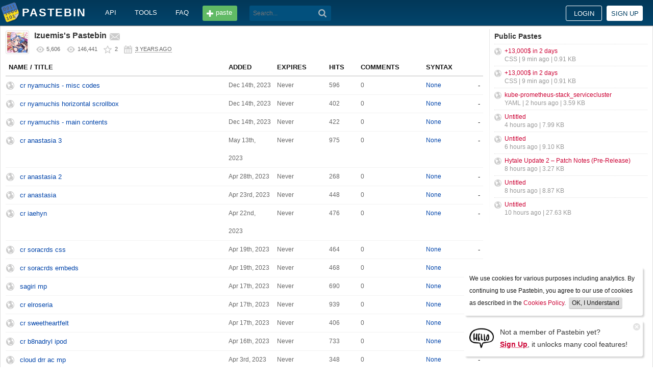

--- FILE ---
content_type: text/html; charset=UTF-8
request_url: https://pastebin.com/u/izuemis
body_size: 7257
content:
<!DOCTYPE html>
<html lang="en">
<head>
    <meta name="viewport" content="width=device-width, initial-scale=0.75, maximum-scale=5.0, user-scalable=yes" />
        <script async src="https://www.googletagmanager.com/gtag/js?id=G-S72LBY47R8"></script>
    <script>
      window.dataLayer = window.dataLayer || [];
      function gtag(){dataLayer.push(arguments);}
      gtag('js', new Date());
      gtag('config', "G-S72LBY47R8");
    </script>
    <meta http-equiv="Content-Type" content="text/html; charset=utf-8" />
    <title>Izuemis&#039;s Pastebin - Pastebin.com</title>
    <link rel="shortcut icon" href="/favicon.ico" />
    <meta name="description" content="Pastebin.com is the number one paste tool since 2002. Pastebin is a website where you can store text online for a set period of time." />
    <meta property="og:description" content="Pastebin.com is the number one paste tool since 2002. Pastebin is a website where you can store text online for a set period of time." />
            <meta property="fb:app_id" content="231493360234820" />
    <meta property="og:title" content="Izuemis&#039;s Pastebin - Pastebin.com" />
    <meta property="og:type" content="article" />
    <meta property="og:url" content="https://pastebin.com/u/izuemis" />
    <meta property="og:image" content="https://pastebin.com/i/facebook.png" />
    <meta property="og:site_name" content="Pastebin" />
    <meta name="google-site-verification" content="jkUAIOE8owUXu8UXIhRLB9oHJsWBfOgJbZzncqHoF4A" />
    <link rel="canonical" href="https://pastebin.com/u/izuemis" />
        <meta name="csrf-param" content="_csrf-frontend">
<meta name="csrf-token" content="sXFXfEJ8npxwkfn-M9Jwt3ZQRyHAt89fnyGbUBbVpSmFLicoECj6xjrOwZNy5Rn1Thl_Fab_gyr8QvwzTufRSg==">

<link href="/assets/c80611c4/css/bootstrap.min.css" rel="stylesheet">
<link href="/assets/d65ff796/dist/bootstrap-tagsinput.css" rel="stylesheet">        
<link href="/themes/pastebin/css/vendors.bundle.css?30d6ece6979ee0cf5531" rel="stylesheet">
<link href="/themes/pastebin/css/app.bundle.css?30d6ece6979ee0cf5531" rel="stylesheet">
    </head>
<body class="night-auto " data-pr="EykQt2a9" data-pa="" data-sar="1" data-abd="1" data-bd="1">


<svg style="height: 0; width: 0; position: absolute; visibility: hidden" xmlns="http://www.w3.org/2000/svg">
    <symbol id="add" viewBox="0 0 1024 1024"><path fill="#ccc" d="M512 16C238 16 16 238 16 512s222 496 496 496 496-222 496-496S786 16 512 16z m288 552c0 13.2-10.8 24-24 24h-184v184c0 13.2-10.8 24-24 24h-112c-13.2 0-24-10.8-24-24v-184h-184c-13.2 0-24-10.8-24-24v-112c0-13.2 10.8-24 24-24h184v-184c0-13.2 10.8-24 24-24h112c13.2 0 24 10.8 24 24v184h184c13.2 0 24 10.8 24 24v112z"/></symbol>
    <symbol id="search" viewBox="0 0 512 512"><path fill="#ccc" d="M354.2,216c0-38.2-13-70.7-40-97.7c-27-27-59.6-40-97.7-40s-70.7,13-97.7,40s-40,59.6-40,97.7 s13,70.7,40,97.7s59.6,40,97.7,40s70.7-13,97.7-40C340.2,285.8,354.2,253.2,354.2,216z M511.5,472c0,10.2-3.7,19.5-12.1,27.9 c-8.4,8.4-16.8,12.1-27.9,12.1c-11.2,0-20.5-3.7-27.9-12.1L339.3,393.8c-37.2,26.1-78.2,38.2-122.9,38.2 c-29.8,0-57.7-5.6-83.8-16.8c-27-11.2-50.3-27-68.9-46.5s-34.4-42.8-46.5-68.9C6.1,272.8,0.5,244.8,0.5,216s5.6-57.7,16.8-83.8 c11.2-27,27-50.3,46.5-68.9s42.8-34.4,68.9-46.5C159.7,5.6,187.6,0,216.4,0s57.7,5.6,83.8,16.8c27,11.2,50.3,27,68.9,46.5 c18.6,19.5,34.4,42.8,46.5,68.9c11.2,27,16.8,54.9,16.8,83.8c0,44.7-13,85.6-38.2,122.9L499.4,444 C507.8,451.5,511.5,460.8,511.5,472z"/></g></symbol>
</svg>
<div class="wrap">

        
        
<div class="header">
    <div class="container">
        <div class="header__container">

                        <div class="header__left">
                <a class="header__logo" href="/">
                    Pastebin                </a>

                <div class="header__links h_1024">
                    
                                        <a href="/doc_api">API</a>
                    <a href="/tools">tools</a>
                    <a href="/faq">faq</a>
                                    </div>

                <a class="header__btn" href="/">
                    <span>paste</span>
                </a>

                
                <div class="header__search">
                                            <form id="w0" class="search_form" action="https://pastebin.com/search" method="get">
                            
<input type="text" id="q" class="search_input" name="q" maxlength="128" placeholder="Search...">



                            <button type="submit" class="search_btn" aria-label="Search"><svg class="icon search"><use xlink:href="#search"></use></svg></button>
                        </form>                                    </div>

            </div>

                        <div class="header__right">

                                    <div class="header_sign">
                        <a href="/login" class="btn-sign sign-in">Login</a>
                        <a href="/signup" class="btn-sign sign-up">Sign up</a>
                    </div>
                
            </div>

        </div>
    </div>

</div>
        

    <div class="container">
        <div class="content">

                        
                        
                                    
            
            

    <div class="user-view">

        <div class="details">
            <div class="user-icon">
                <img src="/cache/img/1/13/25/8442545.jpg" alt="izuemis">            </div>
            <div class="info-bar">

                                
<div class="info-top">
    <h1>Izuemis's Pastebin</h1>

    
            <a href="/message/compose?to=izuemis" class="message" title="Send a private message to: izuemis"></a>
    </div>
<div class="info-bottom">

    
                
                
                
                
                

                <span class="views" title="Number of times this Pastebin page has been viewed">5,606</span>
        <span class="views -all" title="Accumulative total unique visitors of all this users pastes">146,441</span>

                            <span class="rating" title="Accumulative total rating of all this users pastes. ↑2 ↓0">2</span>
        
                <span class="date" title="When this user joined Pastebin"></span>
        <span>
            <span class="date-text" title="Wednesday 26th of January 2022 06:05:38 AM CDT">3 years ago</span>
        </span>

    </div>
            </div>

                                </div>

                                        
<table class="maintable">
        
<thead>
    <tr class="top">

        
            <th scope="col">Name / Title</th>
            <th scope="col" class="h_640" style="width: 95px">Added</th>

                            <th scope="col" class="h_800">Expires</th>
            
            <th scope="col" class="h_800">Hits</th>
                            <th scope="col" class="h_800">Comments</th>
                                        <th scope="col" class="h_800">Syntax</th>
                        <th scope="col" class="td_right">&nbsp;</th>

        
    </tr>
</thead>
    <tbody>

        

        <div data-key="167898949">
<tr>
    <td>
                    <span class="status -public" title="Public paste, anybody can see this paste."></span>
                <a href="/DWut9ZcU">cr nyamuchis - misc codes</a>    </td>
    <td class="h_640 td_smaller">Dec 14th, 2023 </td>

            <td class="h_800 td_smaller">Never</td>
    
    <td class="h_800 td_smaller">596</td>
            <td class="h_800 td_smaller">0</td>
                <td class="h_800 td_smaller">
            <a href="/archive/text">None</a>        </td>
        <td class="td_right">

                    -
        
    </td>
</tr></div>
<div data-key="167898944">
<tr>
    <td>
                    <span class="status -public" title="Public paste, anybody can see this paste."></span>
                <a href="/P3LbYHWm">cr nyamuchis horizontal scrollbox</a>    </td>
    <td class="h_640 td_smaller">Dec 14th, 2023 </td>

            <td class="h_800 td_smaller">Never</td>
    
    <td class="h_800 td_smaller">402</td>
            <td class="h_800 td_smaller">0</td>
                <td class="h_800 td_smaller">
            <a href="/archive/text">None</a>        </td>
        <td class="td_right">

                    -
        
    </td>
</tr></div>
<div data-key="167898935">
<tr>
    <td>
                    <span class="status -public" title="Public paste, anybody can see this paste."></span>
                <a href="/SpXk2GdY">cr nyamuchis - main contents</a>    </td>
    <td class="h_640 td_smaller">Dec 14th, 2023 </td>

            <td class="h_800 td_smaller">Never</td>
    
    <td class="h_800 td_smaller">422</td>
            <td class="h_800 td_smaller">0</td>
                <td class="h_800 td_smaller">
            <a href="/archive/text">None</a>        </td>
        <td class="td_right">

                    -
        
    </td>
</tr></div>
<div data-key="163801693">
<tr>
    <td>
                    <span class="status -public" title="Public paste, anybody can see this paste."></span>
                <a href="/SA8TcibW">cr anastasia 3</a>    </td>
    <td class="h_640 td_smaller">May 13th, 2023 </td>

            <td class="h_800 td_smaller">Never</td>
    
    <td class="h_800 td_smaller">975</td>
            <td class="h_800 td_smaller">0</td>
                <td class="h_800 td_smaller">
            <a href="/archive/text">None</a>        </td>
        <td class="td_right">

                    -
        
    </td>
</tr></div>
<div data-key="163490748">
<tr>
    <td>
                    <span class="status -public" title="Public paste, anybody can see this paste."></span>
                <a href="/838YLqkc">cr anastasia 2</a>    </td>
    <td class="h_640 td_smaller">Apr 28th, 2023 </td>

            <td class="h_800 td_smaller">Never</td>
    
    <td class="h_800 td_smaller">268</td>
            <td class="h_800 td_smaller">0</td>
                <td class="h_800 td_smaller">
            <a href="/archive/text">None</a>        </td>
        <td class="td_right">

                    -
        
    </td>
</tr></div>
<div data-key="163381453">
<tr>
    <td>
                    <span class="status -public" title="Public paste, anybody can see this paste."></span>
                <a href="/FZfHJqgA">cr anastasia</a>    </td>
    <td class="h_640 td_smaller">Apr 23rd, 2023 </td>

            <td class="h_800 td_smaller">Never</td>
    
    <td class="h_800 td_smaller">448</td>
            <td class="h_800 td_smaller">0</td>
                <td class="h_800 td_smaller">
            <a href="/archive/text">None</a>        </td>
        <td class="td_right">

                    -
        
    </td>
</tr></div>
<div data-key="163365310">
<tr>
    <td>
                    <span class="status -public" title="Public paste, anybody can see this paste."></span>
                <a href="/nDaUNMfr">cr iaehyn</a>    </td>
    <td class="h_640 td_smaller">Apr 22nd, 2023 </td>

            <td class="h_800 td_smaller">Never</td>
    
    <td class="h_800 td_smaller">476</td>
            <td class="h_800 td_smaller">0</td>
                <td class="h_800 td_smaller">
            <a href="/archive/text">None</a>        </td>
        <td class="td_right">

                    -
        
    </td>
</tr></div>
<div data-key="163294364">
<tr>
    <td>
                    <span class="status -public" title="Public paste, anybody can see this paste."></span>
                <a href="/jXCThgHG">cr soracrds css</a>    </td>
    <td class="h_640 td_smaller">Apr 19th, 2023 </td>

            <td class="h_800 td_smaller">Never</td>
    
    <td class="h_800 td_smaller">464</td>
            <td class="h_800 td_smaller">0</td>
                <td class="h_800 td_smaller">
            <a href="/archive/text">None</a>        </td>
        <td class="td_right">

                    -
        
    </td>
</tr></div>
<div data-key="163294340">
<tr>
    <td>
                    <span class="status -public" title="Public paste, anybody can see this paste."></span>
                <a href="/JySwtpnW">cr soracrds embeds</a>    </td>
    <td class="h_640 td_smaller">Apr 19th, 2023 </td>

            <td class="h_800 td_smaller">Never</td>
    
    <td class="h_800 td_smaller">468</td>
            <td class="h_800 td_smaller">0</td>
                <td class="h_800 td_smaller">
            <a href="/archive/text">None</a>        </td>
        <td class="td_right">

                    -
        
    </td>
</tr></div>
<div data-key="163248063">
<tr>
    <td>
                    <span class="status -public" title="Public paste, anybody can see this paste."></span>
                <a href="/EHyKB3in">sagiri mp</a>    </td>
    <td class="h_640 td_smaller">Apr 17th, 2023 </td>

            <td class="h_800 td_smaller">Never</td>
    
    <td class="h_800 td_smaller">690</td>
            <td class="h_800 td_smaller">0</td>
                <td class="h_800 td_smaller">
            <a href="/archive/text">None</a>        </td>
        <td class="td_right">

                    -
        
    </td>
</tr></div>
<div data-key="163248047">
<tr>
    <td>
                    <span class="status -public" title="Public paste, anybody can see this paste."></span>
                <a href="/yWHtJcGN">cr elroseria</a>    </td>
    <td class="h_640 td_smaller">Apr 17th, 2023 </td>

            <td class="h_800 td_smaller">Never</td>
    
    <td class="h_800 td_smaller">939</td>
            <td class="h_800 td_smaller">0</td>
                <td class="h_800 td_smaller">
            <a href="/archive/text">None</a>        </td>
        <td class="td_right">

                    -
        
    </td>
</tr></div>
<div data-key="163245819">
<tr>
    <td>
                    <span class="status -public" title="Public paste, anybody can see this paste."></span>
                <a href="/QggsnPK5">cr sweetheartfelt</a>    </td>
    <td class="h_640 td_smaller">Apr 17th, 2023 </td>

            <td class="h_800 td_smaller">Never</td>
    
    <td class="h_800 td_smaller">406</td>
            <td class="h_800 td_smaller">0</td>
                <td class="h_800 td_smaller">
            <a href="/archive/text">None</a>        </td>
        <td class="td_right">

                    -
        
    </td>
</tr></div>
<div data-key="163224967">
<tr>
    <td>
                    <span class="status -public" title="Public paste, anybody can see this paste."></span>
                <a href="/gMB2DvZG">cr b8nadryl ipod</a>    </td>
    <td class="h_640 td_smaller">Apr 16th, 2023 </td>

            <td class="h_800 td_smaller">Never</td>
    
    <td class="h_800 td_smaller">733</td>
            <td class="h_800 td_smaller">0</td>
                <td class="h_800 td_smaller">
            <a href="/archive/text">None</a>        </td>
        <td class="td_right">

                    -
        
    </td>
</tr></div>
<div data-key="162924413">
<tr>
    <td>
                    <span class="status -public" title="Public paste, anybody can see this paste."></span>
                <a href="/7ghBuZ80">cloud drr ac mp</a>    </td>
    <td class="h_640 td_smaller">Apr 3rd, 2023 </td>

            <td class="h_800 td_smaller">Never</td>
    
    <td class="h_800 td_smaller">348</td>
            <td class="h_800 td_smaller">0</td>
                <td class="h_800 td_smaller">
            <a href="/archive/text">None</a>        </td>
        <td class="td_right">

                    -
        
    </td>
</tr></div>
<div data-key="162885929">
<tr>
    <td>
                    <span class="status -public" title="Public paste, anybody can see this paste."></span>
                <a href="/k46FwrTx">cr seomplayer</a>    </td>
    <td class="h_640 td_smaller">Apr 2nd, 2023 </td>

            <td class="h_800 td_smaller">Never</td>
    
    <td class="h_800 td_smaller">1,212</td>
            <td class="h_800 td_smaller">0</td>
                <td class="h_800 td_smaller">
            <a href="/archive/text">None</a>        </td>
        <td class="td_right">

                    -
        
    </td>
</tr></div>
<div data-key="162885894">
<tr>
    <td>
                    <span class="status -public" title="Public paste, anybody can see this paste."></span>
                <a href="/xXTS2R5R">seomplayer mp</a>    </td>
    <td class="h_640 td_smaller">Apr 2nd, 2023 </td>

            <td class="h_800 td_smaller">Never</td>
    
    <td class="h_800 td_smaller">658</td>
            <td class="h_800 td_smaller">0</td>
                <td class="h_800 td_smaller">
            <a href="/archive/text">None</a>        </td>
        <td class="td_right">

                    -
        
    </td>
</tr></div>
<div data-key="162847160">
<tr>
    <td>
                    <span class="status -public" title="Public paste, anybody can see this paste."></span>
                <a href="/jGesvsJ9">music player for superjake45 &amp; angeidiarys</a>    </td>
    <td class="h_640 td_smaller">Mar 31st, 2023 </td>

            <td class="h_800 td_smaller">Never</td>
    
    <td class="h_800 td_smaller">632</td>
            <td class="h_800 td_smaller">0</td>
                <td class="h_800 td_smaller">
            <a href="/archive/text">None</a>        </td>
        <td class="td_right">

                    -
        
    </td>
</tr></div>
<div data-key="162847154">
<tr>
    <td>
                    <span class="status -public" title="Public paste, anybody can see this paste."></span>
                <a href="/U42YSPeS">blinking text</a>    </td>
    <td class="h_640 td_smaller">Mar 31st, 2023 </td>

            <td class="h_800 td_smaller">Never</td>
    
    <td class="h_800 td_smaller">662</td>
            <td class="h_800 td_smaller">0</td>
                <td class="h_800 td_smaller">
            <a href="/archive/text">None</a>        </td>
        <td class="td_right">

                    -
        
    </td>
</tr></div>
<div data-key="162844416">
<tr>
    <td>
                    <span class="status -public" title="Public paste, anybody can see this paste."></span>
                <a href="/ARqffZm2">cr superjake45 &amp; angeidiarys pop up</a>    </td>
    <td class="h_640 td_smaller">Mar 31st, 2023 </td>

            <td class="h_800 td_smaller">Never</td>
    
    <td class="h_800 td_smaller">593</td>
            <td class="h_800 td_smaller">0</td>
                <td class="h_800 td_smaller">
            <a href="/archive/text">None</a>        </td>
        <td class="td_right">

                    -
        
    </td>
</tr></div>
<div data-key="162844406">
<tr>
    <td>
                    <span class="status -public" title="Public paste, anybody can see this paste."></span>
                <a href="/VAziiFn9">cr superjake45 &amp; angeidiarys</a>    </td>
    <td class="h_640 td_smaller">Mar 31st, 2023 </td>

            <td class="h_800 td_smaller">Never</td>
    
    <td class="h_800 td_smaller">1,039</td>
            <td class="h_800 td_smaller">0</td>
                <td class="h_800 td_smaller">
            <a href="/archive/text">None</a>        </td>
        <td class="td_right">

                    -
        
    </td>
</tr></div>
<div data-key="162646483">
<tr>
    <td>
                    <span class="status -public" title="Public paste, anybody can see this paste."></span>
                <a href="/4knHzyAJ">cr imnamiem on codepen</a>    </td>
    <td class="h_640 td_smaller">Mar 23rd, 2023 </td>

            <td class="h_800 td_smaller">Never</td>
    
    <td class="h_800 td_smaller">571</td>
            <td class="h_800 td_smaller">0</td>
                <td class="h_800 td_smaller">
            <a href="/archive/text">None</a>        </td>
        <td class="td_right">

                    -
        
    </td>
</tr></div>
<div data-key="162620295">
<tr>
    <td>
                    <span class="status -public" title="Public paste, anybody can see this paste."></span>
                <a href="/yiN4mQBy">cr finderqirl | rtsp theme pro standard</a>    </td>
    <td class="h_640 td_smaller">Mar 21st, 2023 </td>

            <td class="h_800 td_smaller">Never</td>
    
    <td class="h_800 td_smaller">1,870</td>
            <td class="h_800 td_smaller">0</td>
                <td class="h_800 td_smaller">
            <a href="/archive/css">CSS</a>        </td>
        <td class="td_right">

                    -
        
    </td>
</tr></div>
<div data-key="162619790">
<tr>
    <td>
                    <span class="status -public" title="Public paste, anybody can see this paste."></span>
                <a href="/zMhfbA3e">cr finderqirl | rtsp theme</a>    </td>
    <td class="h_640 td_smaller">Mar 21st, 2023 </td>

            <td class="h_800 td_smaller">Never</td>
    
    <td class="h_800 td_smaller">571</td>
            <td class="h_800 td_smaller">0</td>
                <td class="h_800 td_smaller">
            <a href="/archive/text">None</a>        </td>
        <td class="td_right">

                    -
        
    </td>
</tr></div>
<div data-key="162607175">
<tr>
    <td>
                    <span class="status -public" title="Public paste, anybody can see this paste."></span>
                <a href="/9GTE9hYK">cr akustqr music player | cr adilene for the og</a>    </td>
    <td class="h_640 td_smaller">Mar 21st, 2023 </td>

            <td class="h_800 td_smaller">Never</td>
    
    <td class="h_800 td_smaller">269</td>
            <td class="h_800 td_smaller">0</td>
                <td class="h_800 td_smaller">
            <a href="/archive/text">None</a>        </td>
        <td class="td_right">

                    -
        
    </td>
</tr></div>
<div data-key="162607170">
<tr>
    <td>
                    <span class="status -public" title="Public paste, anybody can see this paste."></span>
                <a href="/E51Pd4s9">cr akustqr</a>    </td>
    <td class="h_640 td_smaller">Mar 21st, 2023 </td>

            <td class="h_800 td_smaller">Never</td>
    
    <td class="h_800 td_smaller">313</td>
            <td class="h_800 td_smaller">0</td>
                <td class="h_800 td_smaller">
            <a href="/archive/text">None</a>        </td>
        <td class="td_right">

                    -
        
    </td>
</tr></div>
<div data-key="162603733">
<tr>
    <td>
                    <span class="status -public" title="Public paste, anybody can see this paste."></span>
                <a href="/ar0FcqKT">web link button</a>    </td>
    <td class="h_640 td_smaller">Mar 21st, 2023 </td>

            <td class="h_800 td_smaller">Never</td>
    
    <td class="h_800 td_smaller">561</td>
            <td class="h_800 td_smaller">0</td>
                <td class="h_800 td_smaller">
            <a href="/archive/text">None</a>        </td>
        <td class="td_right">

                    -
        
    </td>
</tr></div>
<div data-key="162598512">
<tr>
    <td>
                    <span class="status -public" title="Public paste, anybody can see this paste."></span>
                <a href="/cAWWp51j">music player</a>    </td>
    <td class="h_640 td_smaller">Mar 21st, 2023 </td>

            <td class="h_800 td_smaller">Never</td>
    
    <td class="h_800 td_smaller">543</td>
            <td class="h_800 td_smaller">0</td>
                <td class="h_800 td_smaller">
            <a href="/archive/text">None</a>        </td>
        <td class="td_right">

                    -
        
    </td>
</tr></div>
<div data-key="162598472">
<tr>
    <td>
                    <span class="status -public" title="Public paste, anybody can see this paste."></span>
                <a href="/rsrJiuFX">cr choerrylgbt css</a>    </td>
    <td class="h_640 td_smaller">Mar 21st, 2023 </td>

            <td class="h_800 td_smaller">Never</td>
    
    <td class="h_800 td_smaller">780</td>
            <td class="h_800 td_smaller">0</td>
                <td class="h_800 td_smaller">
            <a href="/archive/text">None</a>        </td>
        <td class="td_right">

                    -
        
    </td>
</tr></div>
<div data-key="162419814">
<tr>
    <td>
                    <span class="status -public" title="Public paste, anybody can see this paste."></span>
                <a href="/e0EEfnWW">louv crd scrollbar</a>    </td>
    <td class="h_640 td_smaller">Mar 13th, 2023 </td>

            <td class="h_800 td_smaller">Never</td>
    
    <td class="h_800 td_smaller">2,330</td>
            <td class="h_800 td_smaller">0</td>
                <td class="h_800 td_smaller">
            <a href="/archive/css">CSS</a>        </td>
        <td class="td_right">

                    -
        
    </td>
</tr></div>
<div data-key="162384524">
<tr>
    <td>
                    <span class="status -public" title="Public paste, anybody can see this paste."></span>
                <a href="/iChWSaPN">cr lasita on codepen | music player</a>    </td>
    <td class="h_640 td_smaller">Mar 12th, 2023 </td>

            <td class="h_800 td_smaller">Never</td>
    
    <td class="h_800 td_smaller">475</td>
            <td class="h_800 td_smaller">0</td>
                <td class="h_800 td_smaller">
            <a href="/archive/text">None</a>        </td>
        <td class="td_right">

                    -
        
    </td>
</tr></div>
<div data-key="162384519">
<tr>
    <td>
                    <span class="status -public" title="Public paste, anybody can see this paste."></span>
                <a href="/EWNMMWDB">cr lasita on codepen</a>    </td>
    <td class="h_640 td_smaller">Mar 12th, 2023 </td>

            <td class="h_800 td_smaller">Never</td>
    
    <td class="h_800 td_smaller">462</td>
            <td class="h_800 td_smaller">0</td>
                <td class="h_800 td_smaller">
            <a href="/archive/text">None</a>        </td>
        <td class="td_right">

                    -
        
    </td>
</tr></div>
<div data-key="162268477">
<tr>
    <td>
                    <span class="status -public" title="Public paste, anybody can see this paste."></span>
                <a href="/mp9CstML">cr crditem #4 etc</a>    </td>
    <td class="h_640 td_smaller">Mar 6th, 2023 </td>

            <td class="h_800 td_smaller">Never</td>
    
    <td class="h_800 td_smaller">322</td>
            <td class="h_800 td_smaller">0</td>
                <td class="h_800 td_smaller">
            <a href="/archive/text">None</a>        </td>
        <td class="td_right">

                    -
        
    </td>
</tr></div>
<div data-key="162268473">
<tr>
    <td>
                    <span class="status -public" title="Public paste, anybody can see this paste."></span>
                <a href="/uiTi1z7X">cr crditem #4 wipe text</a>    </td>
    <td class="h_640 td_smaller">Mar 6th, 2023 </td>

            <td class="h_800 td_smaller">Never</td>
    
    <td class="h_800 td_smaller">296</td>
            <td class="h_800 td_smaller">0</td>
                <td class="h_800 td_smaller">
            <a href="/archive/text">None</a>        </td>
        <td class="td_right">

                    -
        
    </td>
</tr></div>
<div data-key="162268469">
<tr>
    <td>
                    <span class="status -public" title="Public paste, anybody can see this paste."></span>
                <a href="/DQySG7Yv">cr crditem #4 music player</a>    </td>
    <td class="h_640 td_smaller">Mar 6th, 2023 </td>

            <td class="h_800 td_smaller">Never</td>
    
    <td class="h_800 td_smaller">319</td>
            <td class="h_800 td_smaller">0</td>
                <td class="h_800 td_smaller">
            <a href="/archive/text">None</a>        </td>
        <td class="td_right">

                    -
        
    </td>
</tr></div>
<div data-key="162268465">
<tr>
    <td>
                    <span class="status -public" title="Public paste, anybody can see this paste."></span>
                <a href="/MCadQc6S">cr crditem #4</a>    </td>
    <td class="h_640 td_smaller">Mar 6th, 2023 </td>

            <td class="h_800 td_smaller">Never</td>
    
    <td class="h_800 td_smaller">358</td>
            <td class="h_800 td_smaller">0</td>
                <td class="h_800 td_smaller">
            <a href="/archive/text">None</a>        </td>
        <td class="td_right">

                    -
        
    </td>
</tr></div>
<div data-key="162177133">
<tr>
    <td>
                    <span class="status -public" title="Public paste, anybody can see this paste."></span>
                <a href="/Nruu0ggp">cr jhwpng</a>    </td>
    <td class="h_640 td_smaller">Mar 3rd, 2023 </td>

            <td class="h_800 td_smaller">Never</td>
    
    <td class="h_800 td_smaller">555</td>
            <td class="h_800 td_smaller">0</td>
                <td class="h_800 td_smaller">
            <a href="/archive/text">None</a>        </td>
        <td class="td_right">

                    -
        
    </td>
</tr></div>
<div data-key="162176885">
<tr>
    <td>
                    <span class="status -public" title="Public paste, anybody can see this paste."></span>
                <a href="/QnB3DftW">cr jhwpng</a>    </td>
    <td class="h_640 td_smaller">Mar 3rd, 2023 </td>

            <td class="h_800 td_smaller">Never</td>
    
    <td class="h_800 td_smaller">844</td>
            <td class="h_800 td_smaller">0</td>
                <td class="h_800 td_smaller">
            <a href="/archive/text">None</a>        </td>
        <td class="td_right">

                    -
        
    </td>
</tr></div>
<div data-key="162125133">
<tr>
    <td>
                    <span class="status -public" title="Public paste, anybody can see this paste."></span>
                <a href="/nbgAEqNr">cr angeidiarys #7</a>    </td>
    <td class="h_640 td_smaller">Feb 28th, 2023 </td>

            <td class="h_800 td_smaller">Never</td>
    
    <td class="h_800 td_smaller">675</td>
            <td class="h_800 td_smaller">0</td>
                <td class="h_800 td_smaller">
            <a href="/archive/text">None</a>        </td>
        <td class="td_right">

                    -
        
    </td>
</tr></div>
<div data-key="161912889">
<tr>
    <td>
                    <span class="status -public" title="Public paste, anybody can see this paste."></span>
                <a href="/Uq0La42u">cr yklgbt css</a>    </td>
    <td class="h_640 td_smaller">Feb 20th, 2023 </td>

            <td class="h_800 td_smaller">Never</td>
    
    <td class="h_800 td_smaller">310</td>
            <td class="h_800 td_smaller">0</td>
                <td class="h_800 td_smaller">
            <a href="/archive/text">None</a>        </td>
        <td class="td_right">

                    -
        
    </td>
</tr></div>
<div data-key="161912715">
<tr>
    <td>
                    <span class="status -public" title="Public paste, anybody can see this paste."></span>
                <a href="/4QbPgqST">cr yklgbt typewriter text</a>    </td>
    <td class="h_640 td_smaller">Feb 20th, 2023 </td>

            <td class="h_800 td_smaller">Never</td>
    
    <td class="h_800 td_smaller">233</td>
            <td class="h_800 td_smaller">0</td>
                <td class="h_800 td_smaller">
            <a href="/archive/text">None</a>        </td>
        <td class="td_right">

                    -
        
    </td>
</tr></div>
<div data-key="161901799">
<tr>
    <td>
                    <span class="status -public" title="Public paste, anybody can see this paste."></span>
                <a href="/MW1BR03F">munequita css</a>    </td>
    <td class="h_640 td_smaller">Feb 19th, 2023 </td>

            <td class="h_800 td_smaller">Never</td>
    
    <td class="h_800 td_smaller">328</td>
            <td class="h_800 td_smaller">0</td>
                <td class="h_800 td_smaller">
            <a href="/archive/text">None</a>        </td>
        <td class="td_right">

                    -
        
    </td>
</tr></div>
<div data-key="161901774">
<tr>
    <td>
                    <span class="status -public" title="Public paste, anybody can see this paste."></span>
                <a href="/dQvcuqRe">munequita background</a>    </td>
    <td class="h_640 td_smaller">Feb 19th, 2023 </td>

            <td class="h_800 td_smaller">Never</td>
    
    <td class="h_800 td_smaller">379</td>
            <td class="h_800 td_smaller">0</td>
                <td class="h_800 td_smaller">
            <a href="/archive/text">None</a>        </td>
        <td class="td_right">

                    -
        
    </td>
</tr></div>
<div data-key="161901769">
<tr>
    <td>
                    <span class="status -public" title="Public paste, anybody can see this paste."></span>
                <a href="/iifuJmHu">munequita music player</a>    </td>
    <td class="h_640 td_smaller">Feb 19th, 2023 </td>

            <td class="h_800 td_smaller">Never</td>
    
    <td class="h_800 td_smaller">338</td>
            <td class="h_800 td_smaller">0</td>
                <td class="h_800 td_smaller">
            <a href="/archive/text">None</a>        </td>
        <td class="td_right">

                    -
        
    </td>
</tr></div>
<div data-key="161901761">
<tr>
    <td>
                    <span class="status -public" title="Public paste, anybody can see this paste."></span>
                <a href="/NN34HAMR">munequita horizontal scrollbox template</a>    </td>
    <td class="h_640 td_smaller">Feb 19th, 2023 </td>

            <td class="h_800 td_smaller">Never</td>
    
    <td class="h_800 td_smaller">309</td>
            <td class="h_800 td_smaller">0</td>
                <td class="h_800 td_smaller">
            <a href="/archive/text">None</a>        </td>
        <td class="td_right">

                    -
        
    </td>
</tr></div>
<div data-key="161901734">
<tr>
    <td>
                    <span class="status -public" title="Public paste, anybody can see this paste."></span>
                <a href="/9aAmDsH0">munequita css for horizontal scrollbox</a>    </td>
    <td class="h_640 td_smaller">Feb 19th, 2023 </td>

            <td class="h_800 td_smaller">Never</td>
    
    <td class="h_800 td_smaller">310</td>
            <td class="h_800 td_smaller">0</td>
                <td class="h_800 td_smaller">
            <a href="/archive/text">None</a>        </td>
        <td class="td_right">

                    -
        
    </td>
</tr></div>
<div data-key="161901720">
<tr>
    <td>
                    <span class="status -public" title="Public paste, anybody can see this paste."></span>
                <a href="/GgNSkvAK">munequita fonts</a>    </td>
    <td class="h_640 td_smaller">Feb 19th, 2023 </td>

            <td class="h_800 td_smaller">Never</td>
    
    <td class="h_800 td_smaller">314</td>
            <td class="h_800 td_smaller">0</td>
                <td class="h_800 td_smaller">
            <a href="/archive/text">None</a>        </td>
        <td class="td_right">

                    -
        
    </td>
</tr></div>
<div data-key="161734121">
<tr>
    <td>
                    <span class="status -public" title="Public paste, anybody can see this paste."></span>
                <a href="/E1nWLYDK">sunny spells font</a>    </td>
    <td class="h_640 td_smaller">Feb 12th, 2023 </td>

            <td class="h_800 td_smaller">Never</td>
    
    <td class="h_800 td_smaller">1,462</td>
            <td class="h_800 td_smaller">0</td>
                <td class="h_800 td_smaller">
            <a href="/archive/css">CSS</a>        </td>
        <td class="td_right">

                    -
        
    </td>
</tr></div>
<div data-key="161725518">
<tr>
    <td>
                    <span class="status -public" title="Public paste, anybody can see this paste."></span>
                <a href="/ngFXQ7tn">cr angeidiarys #6 misc</a>    </td>
    <td class="h_640 td_smaller">Feb 11th, 2023 </td>

            <td class="h_800 td_smaller">Never</td>
    
    <td class="h_800 td_smaller">1,620</td>
            <td class="h_800 td_smaller">0</td>
                <td class="h_800 td_smaller">
            <a href="/archive/css">CSS</a>        </td>
        <td class="td_right">

                    -
        
    </td>
</tr></div>
<div data-key="161725509">
<tr>
    <td>
                    <span class="status -public" title="Public paste, anybody can see this paste."></span>
                <a href="/8VY3tvbP">cr angeidiarys #6 css</a>    </td>
    <td class="h_640 td_smaller">Feb 11th, 2023 </td>

            <td class="h_800 td_smaller">Never</td>
    
    <td class="h_800 td_smaller">502</td>
            <td class="h_800 td_smaller">0</td>
                <td class="h_800 td_smaller">
            <a href="/archive/text">None</a>        </td>
        <td class="td_right">

                    -
        
    </td>
</tr></div>
<div data-key="161725499">
<tr>
    <td>
                    <span class="status -public" title="Public paste, anybody can see this paste."></span>
                <a href="/cukvjimP">cr angeidiarys #6 music player</a>    </td>
    <td class="h_640 td_smaller">Feb 11th, 2023 </td>

            <td class="h_800 td_smaller">Never</td>
    
    <td class="h_800 td_smaller">433</td>
            <td class="h_800 td_smaller">0</td>
                <td class="h_800 td_smaller">
            <a href="/archive/text">None</a>        </td>
        <td class="td_right">

                    -
        
    </td>
</tr></div>
<div data-key="161725490">
<tr>
    <td>
                    <span class="status -public" title="Public paste, anybody can see this paste."></span>
                <a href="/WpmXDUtJ">cr angeidiarys #6 name</a>    </td>
    <td class="h_640 td_smaller">Feb 11th, 2023 </td>

            <td class="h_800 td_smaller">Never</td>
    
    <td class="h_800 td_smaller">748</td>
            <td class="h_800 td_smaller">0</td>
                <td class="h_800 td_smaller">
            <a href="/archive/text">None</a>        </td>
        <td class="td_right">

                    -
        
    </td>
</tr></div>
<div data-key="161725487">
<tr>
    <td>
                    <span class="status -public" title="Public paste, anybody can see this paste."></span>
                <a href="/Knrbfc27">cr angeidiarys #6 button</a>    </td>
    <td class="h_640 td_smaller">Feb 11th, 2023 </td>

            <td class="h_800 td_smaller">Never</td>
    
    <td class="h_800 td_smaller">368</td>
            <td class="h_800 td_smaller">0</td>
                <td class="h_800 td_smaller">
            <a href="/archive/text">None</a>        </td>
        <td class="td_right">

                    -
        
    </td>
</tr></div>
<div data-key="161707915">
<tr>
    <td>
                    <span class="status -public" title="Public paste, anybody can see this paste."></span>
                <a href="/3DwyqX4R">scrollbar on itoshi ju mp</a>    </td>
    <td class="h_640 td_smaller">Feb 11th, 2023 </td>

            <td class="h_800 td_smaller">Never</td>
    
    <td class="h_800 td_smaller">1,457</td>
            <td class="h_800 td_smaller">0</td>
                <td class="h_800 td_smaller">
            <a href="/archive/text">None</a>        </td>
        <td class="td_right">

                    -
        
    </td>
</tr></div>
<div data-key="161646781">
<tr>
    <td>
                    <span class="status -public" title="Public paste, anybody can see this paste."></span>
                <a href="/yf1bGQdY">ms sans serif font</a>    </td>
    <td class="h_640 td_smaller">Feb 8th, 2023 </td>

            <td class="h_800 td_smaller">Never</td>
    
    <td class="h_800 td_smaller">2,002</td>
            <td class="h_800 td_smaller">0</td>
                <td class="h_800 td_smaller">
            <a href="/archive/text">None</a>        </td>
        <td class="td_right">

                    -
        
    </td>
</tr></div>
<div data-key="161637728">
<tr>
    <td>
                    <span class="status -public" title="Public paste, anybody can see this paste."></span>
                <a href="/pS4W9CHL">cr doiibahi/crrdcore music player</a>    </td>
    <td class="h_640 td_smaller">Feb 8th, 2023 </td>

            <td class="h_800 td_smaller">Never</td>
    
    <td class="h_800 td_smaller">784</td>
            <td class="h_800 td_smaller">0</td>
                <td class="h_800 td_smaller">
            <a href="/archive/text">None</a>        </td>
        <td class="td_right">

                    -
        
    </td>
</tr></div>
<div data-key="161637696">
<tr>
    <td>
                    <span class="status -public" title="Public paste, anybody can see this paste."></span>
                <a href="/4qzMXJ5b">cr doiibahi/crrdcore misc codes</a>    </td>
    <td class="h_640 td_smaller">Feb 8th, 2023 </td>

            <td class="h_800 td_smaller">Never</td>
    
    <td class="h_800 td_smaller">619</td>
            <td class="h_800 td_smaller">0</td>
                <td class="h_800 td_smaller">
            <a href="/archive/text">None</a>        </td>
        <td class="td_right">

                    -
        
    </td>
</tr></div>
<div data-key="161637689">
<tr>
    <td>
                    <span class="status -public" title="Public paste, anybody can see this paste."></span>
                <a href="/HyXc8LL3">cr doiibahi/crrdcore fonts</a>    </td>
    <td class="h_640 td_smaller">Feb 8th, 2023 </td>

            <td class="h_800 td_smaller">Never</td>
    
    <td class="h_800 td_smaller">1,728</td>
            <td class="h_800 td_smaller">0</td>
                <td class="h_800 td_smaller">
            <a href="/archive/css">CSS</a>        </td>
        <td class="td_right">

                    -
        
    </td>
</tr></div>
<div data-key="161637684">
<tr>
    <td>
                    <span class="status -public" title="Public paste, anybody can see this paste."></span>
                <a href="/QvhpLLSq">cr doiibahi/crrdcore css codes</a>    </td>
    <td class="h_640 td_smaller">Feb 8th, 2023 </td>

            <td class="h_800 td_smaller">Never</td>
    
    <td class="h_800 td_smaller">862</td>
            <td class="h_800 td_smaller">0</td>
                <td class="h_800 td_smaller">
            <a href="/archive/text">None</a>        </td>
        <td class="td_right">

                    -
        
    </td>
</tr></div>
<div data-key="161509368">
<tr>
    <td>
                    <span class="status -public" title="Public paste, anybody can see this paste."></span>
                <a href="/rd4qZrMJ">cr rundvrn | music player</a>    </td>
    <td class="h_640 td_smaller">Feb 2nd, 2023 </td>

            <td class="h_800 td_smaller">Never</td>
    
    <td class="h_800 td_smaller">688</td>
            <td class="h_800 td_smaller">0</td>
                <td class="h_800 td_smaller">
            <a href="/archive/text">None</a>        </td>
        <td class="td_right">

                    -
        
    </td>
</tr></div>
<div data-key="161509353">
<tr>
    <td>
                    <span class="status -public" title="Public paste, anybody can see this paste."></span>
                <a href="/SE9ZH0RS">cr rundvrn | status online</a>    </td>
    <td class="h_640 td_smaller">Feb 2nd, 2023 </td>

            <td class="h_800 td_smaller">Never</td>
    
    <td class="h_800 td_smaller">591</td>
            <td class="h_800 td_smaller">0</td>
                <td class="h_800 td_smaller">
            <a href="/archive/text">None</a>        </td>
        <td class="td_right">

                    -
        
    </td>
</tr></div>
<div data-key="161509317">
<tr>
    <td>
                    <span class="status -public" title="Public paste, anybody can see this paste."></span>
                <a href="/3DXv9xiL">cr rundvrn | text codes</a>    </td>
    <td class="h_640 td_smaller">Feb 2nd, 2023 </td>

            <td class="h_800 td_smaller">Never</td>
    
    <td class="h_800 td_smaller">761</td>
            <td class="h_800 td_smaller">0</td>
                <td class="h_800 td_smaller">
            <a href="/archive/text">None</a>        </td>
        <td class="td_right">

                    -
        
    </td>
</tr></div>
<div data-key="161509227">
<tr>
    <td>
                    <span class="status -public" title="Public paste, anybody can see this paste."></span>
                <a href="/h4efdN7g">cr rundvrn | container &amp; font codes</a>    </td>
    <td class="h_640 td_smaller">Feb 2nd, 2023 </td>

            <td class="h_800 td_smaller">Never</td>
    
    <td class="h_800 td_smaller">817</td>
            <td class="h_800 td_smaller">0</td>
                <td class="h_800 td_smaller">
            <a href="/archive/text">None</a>        </td>
        <td class="td_right">

                    -
        
    </td>
</tr></div>
<div data-key="161307693">
<tr>
    <td>
                    <span class="status -public" title="Public paste, anybody can see this paste."></span>
                <a href="/uunFafzB">cr jibeomcito #5</a>    </td>
    <td class="h_640 td_smaller">Jan 25th, 2023 </td>

            <td class="h_800 td_smaller">Never</td>
    
    <td class="h_800 td_smaller">427</td>
            <td class="h_800 td_smaller">0</td>
                <td class="h_800 td_smaller">
            <a href="/archive/text">None</a>        </td>
        <td class="td_right">

                    -
        
    </td>
</tr></div>
<div data-key="161292666">
<tr>
    <td>
                    <span class="status -public" title="Public paste, anybody can see this paste."></span>
                <a href="/vUJ5xiwM">cr coiorcube ib iabiom</a>    </td>
    <td class="h_640 td_smaller">Jan 24th, 2023 </td>

            <td class="h_800 td_smaller">Never</td>
    
    <td class="h_800 td_smaller">408</td>
            <td class="h_800 td_smaller">0</td>
                <td class="h_800 td_smaller">
            <a href="/archive/text">None</a>        </td>
        <td class="td_right">

                    -
        
    </td>
</tr></div>
<div data-key="161117141">
<tr>
    <td>
                    <span class="status -public" title="Public paste, anybody can see this paste."></span>
                <a href="/6QFRZawr">cr femcel2006 #2</a>    </td>
    <td class="h_640 td_smaller">Jan 17th, 2023 </td>

            <td class="h_800 td_smaller">Never</td>
    
    <td class="h_800 td_smaller">543</td>
            <td class="h_800 td_smaller">0</td>
                <td class="h_800 td_smaller">
            <a href="/archive/text">None</a>        </td>
        <td class="td_right">

                    -
        
    </td>
</tr></div>
<div data-key="160920511">
<tr>
    <td>
                    <span class="status -public" title="Public paste, anybody can see this paste."></span>
                <a href="/xTMdHuP1">cr lobilles navigate text</a>    </td>
    <td class="h_640 td_smaller">Jan 9th, 2023 </td>

            <td class="h_800 td_smaller">Never</td>
    
    <td class="h_800 td_smaller">299</td>
            <td class="h_800 td_smaller">0</td>
                <td class="h_800 td_smaller">
            <a href="/archive/text">None</a>        </td>
        <td class="td_right">

                    -
        
    </td>
</tr></div>
<div data-key="160920284">
<tr>
    <td>
                    <span class="status -public" title="Public paste, anybody can see this paste."></span>
                <a href="/qyyVL7xz">cr lobilles notepad tabs</a>    </td>
    <td class="h_640 td_smaller">Jan 9th, 2023 </td>

            <td class="h_800 td_smaller">Never</td>
    
    <td class="h_800 td_smaller">422</td>
            <td class="h_800 td_smaller">0</td>
                <td class="h_800 td_smaller">
            <a href="/archive/css">CSS</a>        </td>
        <td class="td_right">

                    -
        
    </td>
</tr></div>
<div data-key="160920260">
<tr>
    <td>
                    <span class="status -public" title="Public paste, anybody can see this paste."></span>
                <a href="/LQB0W9tV">cr lobilles containers</a>    </td>
    <td class="h_640 td_smaller">Jan 9th, 2023 </td>

            <td class="h_800 td_smaller">Never</td>
    
    <td class="h_800 td_smaller">369</td>
            <td class="h_800 td_smaller">0</td>
                <td class="h_800 td_smaller">
            <a href="/archive/text">None</a>        </td>
        <td class="td_right">

                    -
        
    </td>
</tr></div>
<div data-key="160676216">
<tr>
    <td>
                    <span class="status -public" title="Public paste, anybody can see this paste."></span>
                <a href="/3Qa9yJkH">cr aicoholdrink #3 others</a>    </td>
    <td class="h_640 td_smaller">Dec 30th, 2022 </td>

            <td class="h_800 td_smaller">Never</td>
    
    <td class="h_800 td_smaller">290</td>
            <td class="h_800 td_smaller">0</td>
                <td class="h_800 td_smaller">
            <a href="/archive/css">CSS</a>        </td>
        <td class="td_right">

                    -
        
    </td>
</tr></div>
<div data-key="160676203">
<tr>
    <td>
                    <span class="status -public" title="Public paste, anybody can see this paste."></span>
                <a href="/tKPKe1N0">cr aicoholdrink #3 scrollboxes</a>    </td>
    <td class="h_640 td_smaller">Dec 30th, 2022 </td>

            <td class="h_800 td_smaller">Never</td>
    
    <td class="h_800 td_smaller">276</td>
            <td class="h_800 td_smaller">0</td>
                <td class="h_800 td_smaller">
            <a href="/archive/html4strict">HTML</a>        </td>
        <td class="td_right">

                    -
        
    </td>
</tr></div>
<div data-key="160651130">
<tr>
    <td>
                    <span class="status -public" title="Public paste, anybody can see this paste."></span>
                <a href="/xAEcsr7x">skill bar</a>    </td>
    <td class="h_640 td_smaller">Dec 29th, 2022 </td>

            <td class="h_800 td_smaller">Never</td>
    
    <td class="h_800 td_smaller">4,273</td>
            <td class="h_800 td_smaller">0</td>
                <td class="h_800 td_smaller">
            <a href="/archive/css">CSS</a>        </td>
        <td class="td_right">

                    -
        
    </td>
</tr></div>
<div data-key="160650249">
<tr>
    <td>
                    <span class="status -public" title="Public paste, anybody can see this paste."></span>
                <a href="/pwG90qWV">cr angeidiarys #5</a>    </td>
    <td class="h_640 td_smaller">Dec 29th, 2022 </td>

            <td class="h_800 td_smaller">Never</td>
    
    <td class="h_800 td_smaller">1,528</td>
            <td class="h_800 td_smaller">0</td>
                <td class="h_800 td_smaller">
            <a href="/archive/text">None</a>        </td>
        <td class="td_right">

                    -
        
    </td>
</tr></div>
<div data-key="160630418">
<tr>
    <td>
                    <span class="status -public" title="Public paste, anybody can see this paste."></span>
                <a href="/jRQjCj1Y">cr crditem #3</a>    </td>
    <td class="h_640 td_smaller">Dec 28th, 2022 </td>

            <td class="h_800 td_smaller">Never</td>
    
    <td class="h_800 td_smaller">937</td>
            <td class="h_800 td_smaller">0</td>
                <td class="h_800 td_smaller">
            <a href="/archive/text">None</a>        </td>
        <td class="td_right">

                    -
        
    </td>
</tr></div>
<div data-key="160386656">
<tr>
    <td>
                    <span class="status -public" title="Public paste, anybody can see this paste."></span>
                <a href="/Si1rPMbD">cr juntaxst music player</a>    </td>
    <td class="h_640 td_smaller">Dec 18th, 2022 </td>

            <td class="h_800 td_smaller">Never</td>
    
    <td class="h_800 td_smaller">1,356</td>
            <td class="h_800 td_smaller">0</td>
                <td class="h_800 td_smaller">
            <a href="/archive/css">CSS</a>        </td>
        <td class="td_right">

                    -
        
    </td>
</tr></div>
<div data-key="160386648">
<tr>
    <td>
                    <span class="status -public" title="Public paste, anybody can see this paste."></span>
                <a href="/mPFqkzE5">cr juntaxst fonts</a>    </td>
    <td class="h_640 td_smaller">Dec 18th, 2022 </td>

            <td class="h_800 td_smaller">Never</td>
    
    <td class="h_800 td_smaller">1,539</td>
            <td class="h_800 td_smaller">0</td>
                <td class="h_800 td_smaller">
            <a href="/archive/text">None</a>        </td>
        <td class="td_right">

                    -
        
    </td>
</tr></div>
<div data-key="160386640">
<tr>
    <td>
                    <span class="status -public" title="Public paste, anybody can see this paste."></span>
                <a href="/d7B92FBa">cr juntaxst css codes</a>    </td>
    <td class="h_640 td_smaller">Dec 18th, 2022 </td>

            <td class="h_800 td_smaller">Never</td>
    
    <td class="h_800 td_smaller">2,608</td>
            <td class="h_800 td_smaller">0</td>
                <td class="h_800 td_smaller">
            <a href="/archive/text">None</a>        </td>
        <td class="td_right">

                    -
        
    </td>
</tr></div>
<div data-key="160299605">
<tr>
    <td>
                    <span class="status -public" title="Public paste, anybody can see this paste."></span>
                <a href="/rkVdKL1W">cr ratboizs css</a>    </td>
    <td class="h_640 td_smaller">Dec 14th, 2022 </td>

            <td class="h_800 td_smaller">Never</td>
    
    <td class="h_800 td_smaller">942</td>
            <td class="h_800 td_smaller">0</td>
                <td class="h_800 td_smaller">
            <a href="/archive/text">None</a>        </td>
        <td class="td_right">

                    -
        
    </td>
</tr></div>
<div data-key="160299519">
<tr>
    <td>
                    <span class="status -public" title="Public paste, anybody can see this paste."></span>
                <a href="/9UCPX2FW">cr ratboizs music player</a>    </td>
    <td class="h_640 td_smaller">Dec 14th, 2022 </td>

            <td class="h_800 td_smaller">Never</td>
    
    <td class="h_800 td_smaller">777</td>
            <td class="h_800 td_smaller">0</td>
                <td class="h_800 td_smaller">
            <a href="/archive/text">None</a>        </td>
        <td class="td_right">

                    -
        
    </td>
</tr></div>
<div data-key="160299507">
<tr>
    <td>
                    <span class="status -public" title="Public paste, anybody can see this paste."></span>
                <a href="/QeYL0fj9">cr ratboizs button</a>    </td>
    <td class="h_640 td_smaller">Dec 14th, 2022 </td>

            <td class="h_800 td_smaller">Never</td>
    
    <td class="h_800 td_smaller">732</td>
            <td class="h_800 td_smaller">0</td>
                <td class="h_800 td_smaller">
            <a href="/archive/text">None</a>        </td>
        <td class="td_right">

                    -
        
    </td>
</tr></div>
<div data-key="160299494">
<tr>
    <td>
                    <span class="status -public" title="Public paste, anybody can see this paste."></span>
                <a href="/n095buDt">cr ratboizs section title bar</a>    </td>
    <td class="h_640 td_smaller">Dec 14th, 2022 </td>

            <td class="h_800 td_smaller">Never</td>
    
    <td class="h_800 td_smaller">811</td>
            <td class="h_800 td_smaller">0</td>
                <td class="h_800 td_smaller">
            <a href="/archive/text">None</a>        </td>
        <td class="td_right">

                    -
        
    </td>
</tr></div>
<div data-key="160299486">
<tr>
    <td>
                    <span class="status -public" title="Public paste, anybody can see this paste."></span>
                <a href="/yh4yZw0c">cr ratboizs main title bar</a>    </td>
    <td class="h_640 td_smaller">Dec 14th, 2022 </td>

            <td class="h_800 td_smaller">Never</td>
    
    <td class="h_800 td_smaller">837</td>
            <td class="h_800 td_smaller">0</td>
                <td class="h_800 td_smaller">
            <a href="/archive/text">None</a>        </td>
        <td class="td_right">

                    -
        
    </td>
</tr></div>
<div data-key="160223462">
<tr>
    <td>
                    <span class="status -public" title="Public paste, anybody can see this paste."></span>
                <a href="/Bcp6wJgd">cr kisskbrk</a>    </td>
    <td class="h_640 td_smaller">Dec 11th, 2022 </td>

            <td class="h_800 td_smaller">Never</td>
    
    <td class="h_800 td_smaller">648</td>
            <td class="h_800 td_smaller">0</td>
                <td class="h_800 td_smaller">
            <a href="/archive/text">None</a>        </td>
        <td class="td_right">

                    -
        
    </td>
</tr></div>
<div data-key="160188748">
<tr>
    <td>
                    <span class="status -public" title="Public paste, anybody can see this paste."></span>
                <a href="/HZvEg1j7">cr crditem #2</a>    </td>
    <td class="h_640 td_smaller">Dec 9th, 2022 </td>

            <td class="h_800 td_smaller">Never</td>
    
    <td class="h_800 td_smaller">949</td>
            <td class="h_800 td_smaller">0</td>
                <td class="h_800 td_smaller">
            <a href="/archive/text">None</a>        </td>
        <td class="td_right">

                    -
        
    </td>
</tr></div>
<div data-key="160182481">
<tr>
    <td>
                    <span class="status -public" title="Public paste, anybody can see this paste."></span>
                <a href="/VS4j3CCC">cr finderqirl</a>    </td>
    <td class="h_640 td_smaller">Dec 9th, 2022 </td>

            <td class="h_800 td_smaller">Never</td>
    
    <td class="h_800 td_smaller">388</td>
            <td class="h_800 td_smaller">0</td>
                <td class="h_800 td_smaller">
            <a href="/archive/text">None</a>        </td>
        <td class="td_right">

                    -
        
    </td>
</tr></div>
<div data-key="159777301">
<tr>
    <td>
                    <span class="status -public" title="Public paste, anybody can see this paste."></span>
                <a href="/YSas8m7K">fu hua carrd</a>    </td>
    <td class="h_640 td_smaller">Nov 21st, 2022 </td>

            <td class="h_800 td_smaller">Never</td>
    
    <td class="h_800 td_smaller">555</td>
            <td class="h_800 td_smaller">0</td>
                <td class="h_800 td_smaller">
            <a href="/archive/text">None</a>        </td>
        <td class="td_right">

                    -
        
    </td>
</tr></div>
<div data-key="159740391">
<tr>
    <td>
                    <span class="status -public" title="Public paste, anybody can see this paste."></span>
                <a href="/CCpc8D7b">cocon font</a>    </td>
    <td class="h_640 td_smaller">Nov 20th, 2022 </td>

            <td class="h_800 td_smaller">Never</td>
    
    <td class="h_800 td_smaller">1,095</td>
            <td class="h_800 td_smaller">0</td>
                <td class="h_800 td_smaller">
            <a href="/archive/text">None</a>        </td>
        <td class="td_right">

                    -
        
    </td>
</tr></div>
<div data-key="159740246">
<tr>
    <td>
                    <span class="status -public" title="Public paste, anybody can see this paste."></span>
                <a href="/FwVZMKGQ">hug me tight font</a>    </td>
    <td class="h_640 td_smaller">Nov 20th, 2022 </td>

            <td class="h_800 td_smaller">Never</td>
    
    <td class="h_800 td_smaller">1,311</td>
            <td class="h_800 td_smaller">0</td>
                <td class="h_800 td_smaller">
            <a href="/archive/text">None</a>        </td>
        <td class="td_right">

                    -
        
    </td>
</tr></div>
<div data-key="159740209">
<tr>
    <td>
                    <span class="status -public" title="Public paste, anybody can see this paste."></span>
                <a href="/HhFhuVmX">poetsen one font</a>    </td>
    <td class="h_640 td_smaller">Nov 20th, 2022 </td>

            <td class="h_800 td_smaller">Never</td>
    
    <td class="h_800 td_smaller">716</td>
            <td class="h_800 td_smaller">0</td>
                <td class="h_800 td_smaller">
            <a href="/archive/text">None</a>        </td>
        <td class="td_right">

                    -
        
    </td>
</tr></div>
<div data-key="159740096">
<tr>
    <td>
                    <span class="status -public" title="Public paste, anybody can see this paste."></span>
                <a href="/fpR7tvfq">emote font</a>    </td>
    <td class="h_640 td_smaller">Nov 20th, 2022 </td>

            <td class="h_800 td_smaller">Never</td>
    
    <td class="h_800 td_smaller">603</td>
            <td class="h_800 td_smaller">0</td>
                <td class="h_800 td_smaller">
            <a href="/archive/text">None</a>        </td>
        <td class="td_right">

                    -
        
    </td>
</tr></div>
<div data-key="159739955">
<tr>
    <td>
                    <span class="status -public" title="Public paste, anybody can see this paste."></span>
                <a href="/pPJCKiXs">motley forces font</a>    </td>
    <td class="h_640 td_smaller">Nov 20th, 2022 </td>

            <td class="h_800 td_smaller">Never</td>
    
    <td class="h_800 td_smaller">646</td>
            <td class="h_800 td_smaller">0</td>
                <td class="h_800 td_smaller">
            <a href="/archive/text">None</a>        </td>
        <td class="td_right">

                    -
        
    </td>
</tr></div>
<div data-key="159739933">
<tr>
    <td>
                    <span class="status -public" title="Public paste, anybody can see this paste."></span>
                <a href="/3u1cWH9N">creamy sugar font</a>    </td>
    <td class="h_640 td_smaller">Nov 20th, 2022 </td>

            <td class="h_800 td_smaller">Never</td>
    
    <td class="h_800 td_smaller">1,183</td>
            <td class="h_800 td_smaller">0</td>
                <td class="h_800 td_smaller">
            <a href="/archive/text">None</a>        </td>
        <td class="td_right">

                    -
        
    </td>
</tr></div>
<div data-key="159734027">
<tr>
    <td>
                    <span class="status -public" title="Public paste, anybody can see this paste."></span>
                <a href="/b7v4fc2D">cr narumitsuluv name</a>    </td>
    <td class="h_640 td_smaller">Nov 19th, 2022 </td>

            <td class="h_800 td_smaller">Never</td>
    
    <td class="h_800 td_smaller">248</td>
            <td class="h_800 td_smaller">0</td>
                <td class="h_800 td_smaller">
            <a href="/archive/text">None</a>        </td>
        <td class="td_right">

                    -
        
    </td>
</tr></div>
<div data-key="159734023">
<tr>
    <td>
                    <span class="status -public" title="Public paste, anybody can see this paste."></span>
                <a href="/fDPg8tvs">cr narumitsuluv #2</a>    </td>
    <td class="h_640 td_smaller">Nov 19th, 2022 </td>

            <td class="h_800 td_smaller">Never</td>
    
    <td class="h_800 td_smaller">365</td>
            <td class="h_800 td_smaller">0</td>
                <td class="h_800 td_smaller">
            <a href="/archive/text">None</a>        </td>
        <td class="td_right">

                    -
        
    </td>
</tr></div>
<div data-key="159733965">
<tr>
    <td>
                    <span class="status -public" title="Public paste, anybody can see this paste."></span>
                <a href="/LWVjNUNC">cr narumitsuluv music player</a>    </td>
    <td class="h_640 td_smaller">Nov 19th, 2022 </td>

            <td class="h_800 td_smaller">Never</td>
    
    <td class="h_800 td_smaller">336</td>
            <td class="h_800 td_smaller">0</td>
                <td class="h_800 td_smaller">
            <a href="/archive/text">None</a>        </td>
        <td class="td_right">

                    -
        
    </td>
</tr></div>
<div data-key="159717473">
<tr>
    <td>
                    <span class="status -public" title="Public paste, anybody can see this paste."></span>
                <a href="/nXxaf1v9">cr jibeomcito #4</a>    </td>
    <td class="h_640 td_smaller">Nov 18th, 2022 </td>

            <td class="h_800 td_smaller">Never</td>
    
    <td class="h_800 td_smaller">228</td>
            <td class="h_800 td_smaller">0</td>
                <td class="h_800 td_smaller">
            <a href="/archive/text">None</a>        </td>
        <td class="td_right">

                    -
        
    </td>
</tr></div>
<div data-key="159717330">
<tr>
    <td>
                    <span class="status -public" title="Public paste, anybody can see this paste."></span>
                <a href="/ZthbWg0E">scale in ver bottom</a>    </td>
    <td class="h_640 td_smaller">Nov 18th, 2022 </td>

            <td class="h_800 td_smaller">Never</td>
    
    <td class="h_800 td_smaller">259</td>
            <td class="h_800 td_smaller">0</td>
                <td class="h_800 td_smaller">
            <a href="/archive/text">None</a>        </td>
        <td class="td_right">

                    -
        
    </td>
</tr></div>
<div data-key="159697373">
<tr>
    <td>
                    <span class="status -public" title="Public paste, anybody can see this paste."></span>
                <a href="/wvfdfymF">cr ikisschris &amp; ch77mbers music player</a>    </td>
    <td class="h_640 td_smaller">Nov 17th, 2022 </td>

            <td class="h_800 td_smaller">Never</td>
    
    <td class="h_800 td_smaller">814</td>
            <td class="h_800 td_smaller">0</td>
                <td class="h_800 td_smaller">
            <a href="/archive/text">None</a>        </td>
        <td class="td_right">

                    -
        
    </td>
</tr></div>
<div data-key="159697131">
<tr>
    <td>
                    <span class="status -public" title="Public paste, anybody can see this paste."></span>
                <a href="/uhDsbxz1">cr ikisschris &amp; ch77mbers</a>    </td>
    <td class="h_640 td_smaller">Nov 17th, 2022 </td>

            <td class="h_800 td_smaller">Never</td>
    
    <td class="h_800 td_smaller">944</td>
            <td class="h_800 td_smaller">0</td>
                <td class="h_800 td_smaller">
            <a href="/archive/text">None</a>        </td>
        <td class="td_right">

                    -
        
    </td>
</tr></div>
<div data-key="159697090">
<tr>
    <td>
                    <span class="status -public" title="Public paste, anybody can see this paste."></span>
                <a href="/uevnNeH9">cr ikisschris &amp; ch77mbers misc</a>    </td>
    <td class="h_640 td_smaller">Nov 17th, 2022 </td>

            <td class="h_800 td_smaller">Never</td>
    
    <td class="h_800 td_smaller">750</td>
            <td class="h_800 td_smaller">0</td>
                <td class="h_800 td_smaller">
            <a href="/archive/text">None</a>        </td>
        <td class="td_right">

                    -
        
    </td>
</tr></div>
<div data-key="159695114">
<tr>
    <td>
                    <span class="status -public" title="Public paste, anybody can see this paste."></span>
                <a href="/P9xrwawd">cr femcel2006 misc</a>    </td>
    <td class="h_640 td_smaller">Nov 17th, 2022 </td>

            <td class="h_800 td_smaller">Never</td>
    
    <td class="h_800 td_smaller">293</td>
            <td class="h_800 td_smaller">0</td>
                <td class="h_800 td_smaller">
            <a href="/archive/text">None</a>        </td>
        <td class="td_right">

                    -
        
    </td>
</tr></div>
    </tbody>
</table>


<div class="pagination">
    <div><a class="active" href="/u/izuemis/1" data-page="0">1</a>
<a href="/u/izuemis/2" data-page="1">2</a>
<a href="/u/izuemis/3" data-page="2">3</a>
<a href="/u/izuemis/3" data-page="2">Oldest</a></div></div>
        
                
    </div>

            <div style="clear: both;"></div>

                                </div>

        <div class="sidebar h_1024">
            



                
    <div class="sidebar__title">
        <a href="/archive">Public Pastes</a>
    </div>
    <ul class="sidebar__menu">

                    <li>
                <a href="/mG4xHZLv?source=public_pastes">+13,000$ in 2 days</a>
                <div class="details">
                                            CSS |
                    
                    9 min ago
                    | 0.91 KB                </div>
            </li>
                    <li>
                <a href="/XMnTYWpf?source=public_pastes">+13,000$ in 2 days</a>
                <div class="details">
                                            CSS |
                    
                    9 min ago
                    | 0.91 KB                </div>
            </li>
                    <li>
                <a href="/4r03MVk4?source=public_pastes">kube-prometheus-stack_servicecluster</a>
                <div class="details">
                                            YAML |
                    
                    2 hours ago
                    | 3.59 KB                </div>
            </li>
                    <li>
                <a href="/JqQDMagG?source=public_pastes">Untitled</a>
                <div class="details">
                    
                    4 hours ago
                    | 7.99 KB                </div>
            </li>
                    <li>
                <a href="/EYgATmKr?source=public_pastes">Untitled</a>
                <div class="details">
                    
                    6 hours ago
                    | 9.10 KB                </div>
            </li>
                    <li>
                <a href="/MNEffYHm?source=public_pastes">Hytale Update 2 – Patch Notes (Pre-Release)</a>
                <div class="details">
                    
                    8 hours ago
                    | 3.27 KB                </div>
            </li>
                    <li>
                <a href="/inNzeS0q?source=public_pastes">Untitled</a>
                <div class="details">
                    
                    8 hours ago
                    | 8.87 KB                </div>
            </li>
                    <li>
                <a href="/neAAhFyf?source=public_pastes">Untitled</a>
                <div class="details">
                    
                    10 hours ago
                    | 27.63 KB                </div>
            </li>
        
    </ul>
            

    <div class="sidebar__sticky -on">
                    </div>
        </div>
    </div>
</div>


    
<div class="top-footer">
    <a class="icon-link -size-24-24 -chrome" href="/tools#chrome" title="Google Chrome Extension"></a>
    <a class="icon-link -size-24-24 -firefox" href="/tools#firefox" title="Firefox Extension"></a>
    <a class="icon-link -size-24-24 -iphone" href="/tools#iphone" title="iPhone/iPad Application"></a>
    <a class="icon-link -size-24-24 -windows" href="/tools#windows" title="Windows Desktop Application"></a>
    <a class="icon-link -size-24-24 -android" href="/tools#android" title="Android Application"></a>
    <a class="icon-link -size-24-24 -macos" href="/tools#macos" title="MacOS X Widget"></a>
    <a class="icon-link -size-24-24 -opera" href="/tools#opera" title="Opera Extension"></a>
    <a class="icon-link -size-24-24 -unix" href="/tools#pastebincl" title="Linux Application"></a>
</div>

<footer class="footer">
    <div class="container">
        <div class="footer__container">

            <div class="footer__left">
                <a href="/">create new paste</a> <span class="footer__devider">&nbsp;/&nbsp;</span>
                                <a href="/languages">syntax languages</a> <span class="footer__devider">&nbsp;/&nbsp;</span>
                <a href="/archive">archive</a> <span class="footer__devider">&nbsp;/&nbsp;</span>
                <a href="/faq">faq</a> <span class="footer__devider">&nbsp;/&nbsp;</span>
                <a href="/tools">tools</a> <span class="footer__devider">&nbsp;/&nbsp;</span>
                <a href="/night_mode">night mode</a> <span class="footer__devider">&nbsp;/&nbsp;</span>
                <a href="/doc_api">api</a> <span class="footer__devider">&nbsp;/&nbsp;</span>
                <a href="/doc_scraping_api">scraping api</a> <span class="footer__devider">&nbsp;/&nbsp;</span>
                <a href="/news">news</a> <span class="footer__devider">&nbsp;/&nbsp;</span>
                <a href="/pro" class="pro">pro</a>

                <br>
                <a href="/doc_privacy_statement">privacy statement</a> <span class="footer__devider">&nbsp;/&nbsp;</span>
                <a href="/doc_cookies_policy">cookies policy</a> <span class="footer__devider">&nbsp;/&nbsp;</span>
                <a href="/doc_terms_of_service">terms of service</a><span class="footer__devider">&nbsp;/&nbsp;</span>
                <a href="/doc_security_disclosure">security disclosure</a> <span class="footer__devider">&nbsp;/&nbsp;</span>
                <a href="/dmca">dmca</a> <span class="footer__devider">&nbsp;/&nbsp;</span>
                <a href="/report-abuse">report abuse</a> <span class="footer__devider">&nbsp;/&nbsp;</span>
                <a href="/contact">contact</a>

                <br>

                                
                <br>

                
<span class="footer__bottom h_800">
    By using Pastebin.com you agree to our <a href="/doc_cookies_policy">cookies policy</a> to enhance your experience.
    <br>
    Site design &amp; logo &copy; 2026 Pastebin</span>
            </div>

            <div class="footer__right h_1024">
                                    <a class="icon-link -size-40-40 -facebook-circle" href="https://facebook.com/pastebin" rel="nofollow" title="Like us on Facebook" target="_blank"></a>
                    <a class="icon-link -size-40-40 -twitter-circle" href="https://twitter.com/pastebin" rel="nofollow" title="Follow us on Twitter" target="_blank"></a>
                            </div>

        </div>
    </div>
</footer>
    


    
<div class="popup-container">

                <div class="popup-box -cookies" data-name="l2c_1">
            We use cookies for various purposes including analytics. By continuing to use Pastebin, you agree to our use of cookies as described in the <a href="/doc_cookies_policy">Cookies Policy</a>.            &nbsp;<span class="cookie-button js-close-cookies">OK, I Understand</span>
        </div>
    
                <div class="popup-box -pro" data-name="l2c_2_pg">
            <div class="pro-promo-img">
                <a href="/signup" aria-label="Sign Up">
                    <img src="/themes/pastebin/img/hello.webp" alt=""/>
                </a>
            </div>
            <div class="pro-promo-text">
                Not a member of Pastebin yet?<br/>
                <a href="/signup"><b>Sign Up</b></a>, it unlocks many cool features!            </div>
            <div class="close js-close-pro-guest" title="Close Me">&nbsp;</div>
        </div>
    
    
    
</div>
    

<span class="cd-top"></span>

<script src="/assets/9ce1885/jquery.min.js"></script>
<script src="/assets/f04f76b8/yii.js"></script>
<script src="/assets/d65ff796/dist/bootstrap-tagsinput.js"></script>
<script>
    const POST_EXPIRATION_NEVER = 'N';
    const POST_EXPIRATION_BURN = 'B';
    const POST_STATUS_PUBLIC = '0';
    const POST_STATUS_UNLISTED = '1';
</script>
<script src="/themes/pastebin/js/vendors.bundle.js?30d6ece6979ee0cf5531"></script>
<script src="/themes/pastebin/js/app.bundle.js?30d6ece6979ee0cf5531"></script>

</body>
</html>
